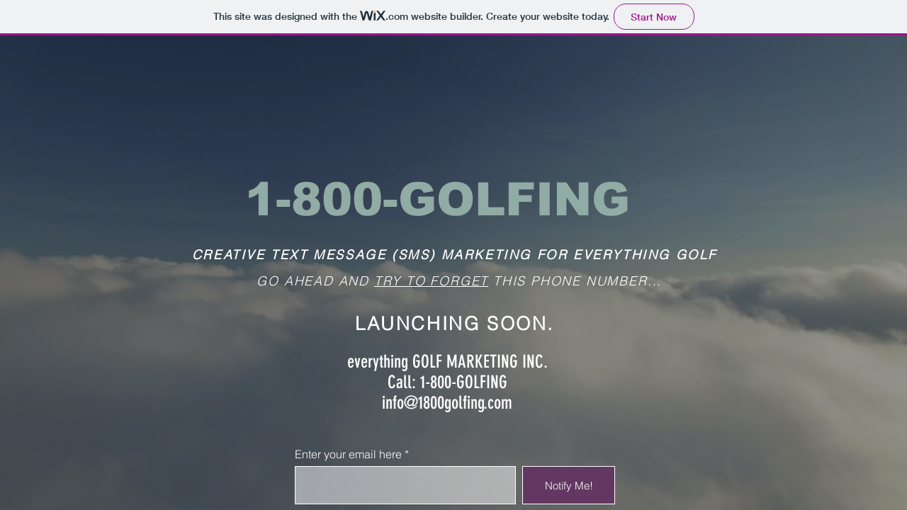

--- FILE ---
content_type: text/html; charset=utf-8
request_url: https://1-800-golfing.com/cart/
body_size: 113
content:
<html><head><title>1-800-golfing</title><meta name="description" content="1-800-golfing"><meta name="keywords" content="1,800,golfing"></head><frameset rows="100%" border="0" framespacing="0" frameborder="0"><frame name="main" src="https://language9.wixsite.com/1-800-golfing" marginwidth="0" marginheight="0" scrolling="auto" noresize="noresize"></frameset><noframes></noframes></html>